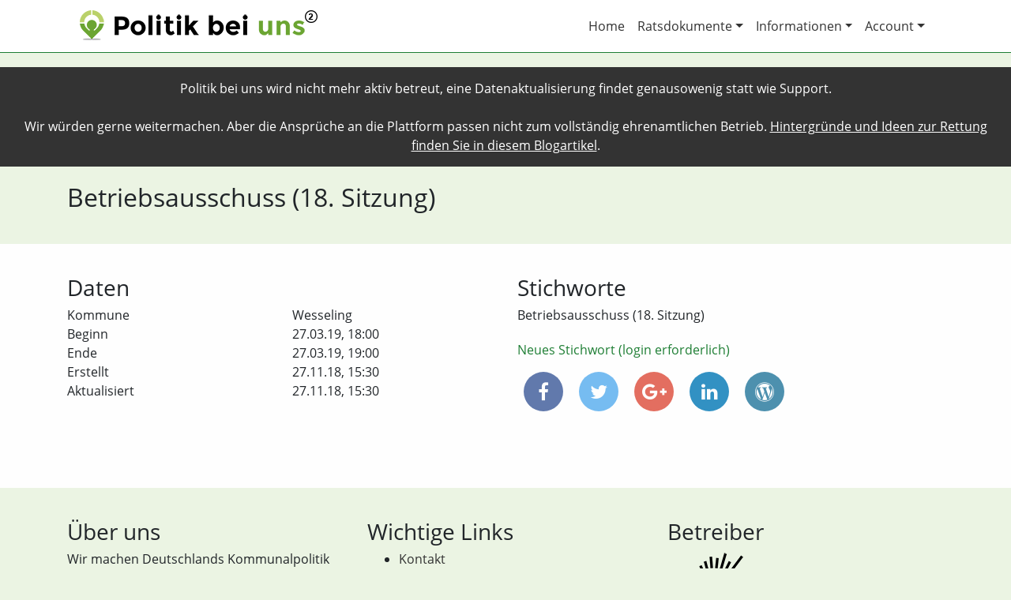

--- FILE ---
content_type: text/html; charset=utf-8
request_url: https://politik-bei-uns.de/meeting/5bff65a72c66dc3b528ad07e
body_size: 2789
content:
<!DOCTYPE html>
<html>
<head>
    <title>Sitzung aus Wesseling: Betriebsausschuss (18. Sitzung) | Politik bei uns</title>
    
        <meta charset="utf-8"/>
        <meta http-equiv="X-UA-Compatible" content="IE=edge,chrome=1"/>
        <meta name="description" content=""/>
        <meta name="publisher" content="chargepayment.org"/>
        <meta name="viewport" content="width=device-width, initial-scale=1">

        <meta property="og:title" content="Sitzung aus Wesseling: Betriebsausschuss (18. Sitzung) | Politik bei uns">
        <meta property="og:type" content="website">
        <meta property="og:url" content="https://politik-bei-uns.de/meeting/5bff65a72c66dc3b528ad07e">
        <meta property="og:image" content="https://politik-bei-uns.de/static/images/politik-bei-uns-logo-og.png">
        <meta property="og:description" content='Im Stadt- oder Landrat werden Entscheidungen getroffen, die Sie ganz direkt betreffen. "Politik bei uns" macht diese Entscheidungen transparent, so dass Sie besser informiert sind und so besser mitbestimmen können. Für eine lebendige, faktenbasierte Demokratie.'>

        <link rel="icon" type="image/x-icon" href="/static/images/favicon.ico">
    

    
        <link rel="stylesheet" href="/static/css/webapp.min.css?v=0.0.47">
    
</head>
<body class="paper-single">
<div style="padding: 15px; background-color: #333; color: #FFF; text-align: center;">Politik bei uns wird nicht mehr aktiv betreut, eine Datenaktualisierung findet genausowenig statt wie Support.<br><br>
Wir würden gerne weitermachen. Aber die Ansprüche an die Plattform passen nicht zum vollständig ehrenamtlichen Betrieb. <a style="color: #FFF !important; text-decoration: underline;" href="https://binary-butterfly.de/artikel/opendata-bisschen-prototyp-und-das-wars-dann/">Hintergründe und Ideen zur Rettung finden Sie in diesem Blogartikel</a>.
</div>
<div id="header-wrapper" class="main-wrapper">
    
        <div id="header" class="container">
            <nav class="navbar navbar-expand-md navbar-light">
                <a class="navbar-brand" href="/"><img src="/static/images/politik-bei-uns-logo-wide-lowres.png" alt="Politik bei uns Logo"></a>
                <button class="navbar-toggler navbar-toggler-right" type="button" data-toggle="collapse"
                        data-target="#navbar-header" aria-controls="navbar-header" aria-expanded="false"
                        aria-label="Toggle navigation">
                    <span class="navbar-toggler-icon"></span>
                </button>
                <div class="collapse navbar-collapse justify-content-end" id="navbar-header">
                    <ul class="navbar-nav">
                        <li class="nav-item">
                            <a class="nav-link" href="/">Home</a>
                        </li>
                        <li class="nav-item dropdown">
                            <a class="nav-link dropdown-toggle" href="#" id="ratsdokumente-dropdown" data-toggle="dropdown" aria-haspopup="true" aria-expanded="false">Ratsdokumente</a>
                            <div class="dropdown-menu" aria-labelledby="ratsdokumente-dropdown">
                                <a class="dropdown-item" href="/ratsdokumente/suche">Volltext-Suche</a>
                                <a class="dropdown-item" href="/ratsdokumente/karte">Karten-Suche</a>
                            </div>
                        </li>
                        <li class="nav-item dropdown">
                            <a class="nav-link dropdown-toggle" href="#" id="account-dropdown" data-toggle="dropdown" aria-haspopup="true" aria-expanded="false">Informationen</a>
                            <div class="dropdown-menu" aria-labelledby="account-dropdown">
                                <a class="dropdown-item" href="/info/das-projekt">Das Projekt</a>
                                <a class="dropdown-item" href="/info/ueber-uns">Über uns</a>
                                <a class="dropdown-item" href="/info/mitmachen">Mitmachen</a>
                                <a class="dropdown-item" href="/info/hilfe">Hilfe</a>
                                <a class="dropdown-item" href="/info/daten">Daten</a>
                                <a class="dropdown-item" href="/info/schnittstelle">Schnittstelle</a>
                            </div>
                        </li>
                        <li class="nav-item dropdown">
                            <a class="nav-link dropdown-toggle" href="#" id="account-dropdown" data-toggle="dropdown" aria-haspopup="true" aria-expanded="false">Account</a>
                            <div class="dropdown-menu" aria-labelledby="account-dropdown">
                                
                                    <a class="dropdown-item" href="/login">Login</a>
                                
                                    <a class="dropdown-item" href="/register">Registrieren</a>
                                
                                
                                
                                
                                
                            </div>
                        </li>
                    </ul>
                </div>
            </nav>
        </div>
    
</div>
<div id="statement-wrapper" class="main-wrapper">
    <div id="statement" class="container">
        
    <div class="row">
        <div class="col-md-12">
            <h1>Betriebsausschuss (18. Sitzung)</h1>
        </div>
    </div>

    </div>
</div>
<div id="content-wrapper" class="main-wrapper">
    <div id="content" class="container">
        
    

        
    <div class="row gap-after">
        <div class="col-md-6">
            <h3>Daten</h3>
            <div class="container nogutter">
                <div class="row">
                    <div class="col-md-6">Kommune</div>
                    <div class="col-md-6">Wesseling</div>
                </div>
                
                
                
                    <div class="row">
                        <div class="col-md-6">Beginn</div>
                        <div class="col-md-6">27.03.19, 18:00</div>
                    </div>
                
                
                    <div class="row">
                        <div class="col-md-6">Ende</div>
                        <div class="col-md-6">27.03.19, 19:00</div>
                    </div>
                
                
                    <div class="row">
                        <div class="col-md-6">Erstellt</div>
                        <div class="col-md-6">27.11.18, 15:30</div>
                    </div>
                
                
                    <div class="row">
                        <div class="col-md-6">Aktualisiert</div>
                        <div class="col-md-6">27.11.18, 15:30</div>
                    </div>
                
                
            </div>
        </div>
        <div class="col-md-6">
            <h3>Stichworte</h3>
            <div id="meeting-keywords" class="gap-after">
                
                    <div class="gap-after">
                        
                            
                                Betriebsausschuss (18. Sitzung)
                            
                        
                        
                        
                    </div>
                
                
                    <a href="/login?redirect_to=/meeting/5bff65a72c66dc3b528ad07e">Neues Stichwort (login erforderlich)</a>
                
                
<div id="share">
    <a class="facebook"
       href="https://www.facebook.com/share.php?u=https://politik-bei-uns.de/meeting/5bff65a72c66dc3b528ad07e&title=Betriebsausschuss+%2818.+Sitzung%29"
       target="blank"><i class="fa fa-facebook"></i></a>
    <a class="twitter"
       href="https://twitter.com/intent/tweet?status=Betriebsausschuss+%2818.+Sitzung%29+https://politik-bei-uns.de/meeting/5bff65a72c66dc3b528ad07e"
       target="blank"><i class="fa fa-twitter"></i></a>
    <a class="googleplus" href="https://plus.google.com/share?url=https://politik-bei-uns.de/meeting/5bff65a72c66dc3b528ad07e" target="blank"><i class="fa fa-google-plus"></i></a>
    <a class="linkedin"
       href="https://www.linkedin.com/shareArticle?mini=true&url=https://politik-bei-uns.de/meeting/5bff65a72c66dc3b528ad07e&title=Betriebsausschuss+%2818.+Sitzung%29&source=Politik%20bei%20uns"
       target="blank"><i class="fa fa-linkedin"></i></a>
    <a href="#" class="wordpress" data-toggle="popover" data-html="true" title="In WordPress anzeigen" data-content='Wenn Sie das Politik bei uns WordPress Plugin einsetzen, können Sie diese Sitzung mit folgendem Shortcode einbinden:<br><code>[politik-bei-uns type="meeting" id="5bff65a72c66dc3b528ad07e"]</code>'><i class="fa fa-wordpress"></i></a>

</div>
            </div>
        </div>
    </div>
    
    
    
    
    <div class="row">
        <div class="col-md-12">
            
            
        </div>
    </div>

    </div>
</div>
<div id="footer-wrapper" class="main-wrapper">
    
        <div id="footer" class="container">
            <div class="row">
                <div class="col-md-4">
                    <h3>Über uns</h3>
                    <p>Wir machen Deutschlands Kommunalpolitik durchsuchbar und sorgen so für mehr Transparenz und Mitbestimmung.</p>
                </div>
                <div class="col-md-4">
                    <h3>Wichtige Links</h3>
                    <ul>
                        <li><a href="/contact">Kontakt</a></li>
                        <li><a href="/impressum">Impressum</a></li>
                        <li><a href="/datenschutz">Datenschutz</a></li>
                    </ul>
                </div>
                <div class="col-md-4">
                    <h3>Betreiber</h3>
                    <p>
                        <img src="/static/images/okf-de-logo-small.png" alt="OKF Deutschland e.V. Logo" class="img-fluid">
                    </p>
                    <p>
                        E-Mail: <a href="mailto:kontakt@politik-bei-uns.de">kontakt@politik-bei-uns.de</a><br>
                        Web: <a href="https://okfn.de">okfn.de</a><br>
                        Adresse: Singerstraße 109, 10179 Berlin
                    </p>
                </div>
            </div>
        </div>
    
</div>

    <script type="text/javascript" src="/static/js/webapp.min.js?v=0.0.47"></script>


    <!-- Piwik -->
    <script type="text/javascript">
        var _paq = _paq || [];
        _paq.push(["setDomains", ["*.poltik-bei-uns.de"]]);
        _paq.push(['trackPageView']);
        _paq.push(['enableLinkTracking']);
        (function () {
            var u = "//piwik.sectio-aurea.org/";
            _paq.push(['setTrackerUrl', u + 'piwik.php']);
            _paq.push(['setSiteId', 93]);
            var d = document, g = d.createElement('script'), s = d.getElementsByTagName('script')[0];
            g.type = 'text/javascript';
            g.async = true;
            g.defer = true;
            g.src = u + 'piwik.js';
            s.parentNode.insertBefore(g, s);
        })();
    </script>
    <noscript><p><img src="//piwik.sectio-aurea.org/piwik.php?idsite=93" style="border:0;" alt=""/>
    </p></noscript>
    <!-- End Piwik Code -->

</body>
</html>